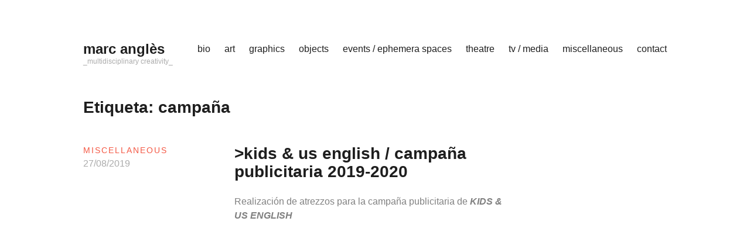

--- FILE ---
content_type: application/javascript
request_url: http://marcangles.com/wp-content/plugins/simple-slideshow/simpleslider.js?ver=1
body_size: 339
content:
simpleslider_prefs = {};

jQuery(document).ready(function($){
		
	$.each(simpleslider_prefs, function(k, v){
		t_show = $('#simpleslider_show_' + k);
		var opts = {
			timeout: 0, 
			speed: v['transition_speed'],
			next: '#simpleslider_show_' + k + '_next',
			prev: '#simpleslider_show_' + k + '_prev',
			after: update_counter(k)
		};
		
		if('fx' in v)
			opts['fx'] = v['fx'];
		
		if('auto_advance_speed' in v)
			opts['timeout'] = v['auto_advance_speed'];
		
		t_show.cycle(opts);
	});
	
	function update_counter(k){
		var count_display = $('#simpleslider_show_' + k + '_count');
		return function(c, n, opts){
			count_display.html(opts.currSlide+1);
		}
	}
});